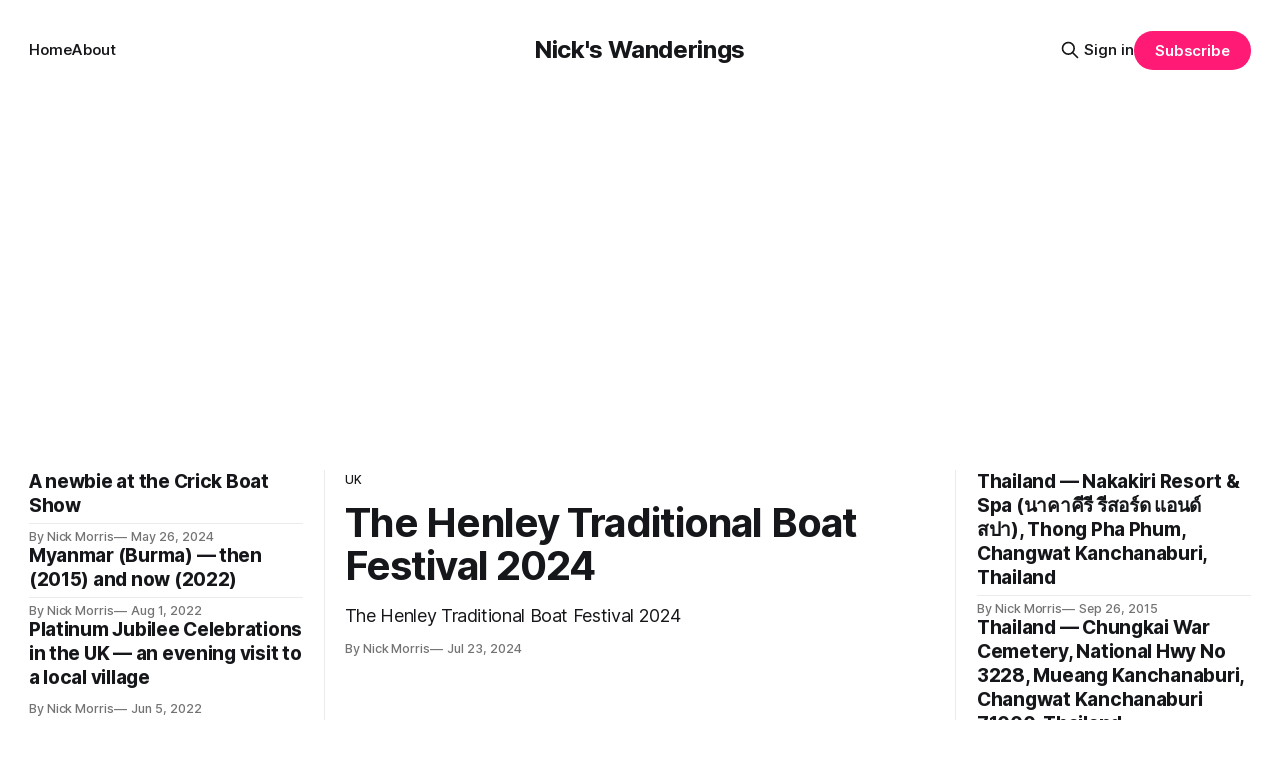

--- FILE ---
content_type: text/html; charset=utf-8
request_url: https://www.nickswanderings.com/?br=http://my.drnickmorris.com/2014/04/flight-from-sibu-to-miri.html
body_size: 7972
content:
<!DOCTYPE html>
<html lang="en">
<head>

    <title>Nick&#x27;s Wanderings</title>
    <meta charset="utf-8">
    <meta name="viewport" content="width=device-width, initial-scale=1.0">
    
    <link rel="preload" as="style" href="https://www.nickswanderings.com/assets/built/screen.css?v=fa10bd8a2e">
    <link rel="preload" as="script" href="https://www.nickswanderings.com/assets/built/source.js?v=fa10bd8a2e">

    <link rel="stylesheet" type="text/css" href="https://www.nickswanderings.com/assets/built/screen.css?v=fa10bd8a2e">

    <style>
        :root {
            --background-color: #ffffff
        }
    </style>

    <script>
        /* The script for calculating the color contrast has been taken from
        https://gomakethings.com/dynamically-changing-the-text-color-based-on-background-color-contrast-with-vanilla-js/ */
        var accentColor = getComputedStyle(document.documentElement).getPropertyValue('--background-color');
        accentColor = accentColor.trim().slice(1);
        var r = parseInt(accentColor.substr(0, 2), 16);
        var g = parseInt(accentColor.substr(2, 2), 16);
        var b = parseInt(accentColor.substr(4, 2), 16);
        var yiq = ((r * 299) + (g * 587) + (b * 114)) / 1000;
        var textColor = (yiq >= 128) ? 'dark' : 'light';

        document.documentElement.className = `has-${textColor}-text`;
    </script>

    <meta name="description" content="Stories from my wanderings around the world.">
    <link rel="canonical" href="https://www.nickswanderings.com/">
    <meta name="referrer" content="no-referrer-when-downgrade">
    <link rel="next" href="https://www.nickswanderings.com/page/2/">
    
    <meta property="og:site_name" content="Nick&#x27;s Wanderings">
    <meta property="og:type" content="website">
    <meta property="og:title" content="Nick&#x27;s Wanderings">
    <meta property="og:description" content="Stories from my wanderings around the world.">
    <meta property="og:url" content="https://www.nickswanderings.com/">
    <meta property="og:image" content="https://static.ghost.org/v5.0.0/images/publication-cover.jpg">
    <meta property="article:publisher" content="https://www.facebook.com/nickswanderingspage">
    <meta name="twitter:card" content="summary_large_image">
    <meta name="twitter:title" content="Nick&#x27;s Wanderings">
    <meta name="twitter:description" content="Stories from my wanderings around the world.">
    <meta name="twitter:url" content="https://www.nickswanderings.com/">
    <meta name="twitter:image" content="https://static.ghost.org/v5.0.0/images/publication-cover.jpg">
    <meta name="twitter:site" content="@NicksWanderings">
    <meta property="og:image:width" content="1200">
    <meta property="og:image:height" content="840">
    
    <script type="application/ld+json">
{
    "@context": "https://schema.org",
    "@type": "WebSite",
    "publisher": {
        "@type": "Organization",
        "name": "Nick&#x27;s Wanderings",
        "url": "https://www.nickswanderings.com/",
        "logo": {
            "@type": "ImageObject",
            "url": "https://www.nickswanderings.com/favicon.ico",
            "width": 48,
            "height": 48
        }
    },
    "url": "https://www.nickswanderings.com/",
    "name": "Nick's Wanderings",
    "image": {
        "@type": "ImageObject",
        "url": "https://static.ghost.org/v5.0.0/images/publication-cover.jpg",
        "width": 1200,
        "height": 840
    },
    "mainEntityOfPage": "https://www.nickswanderings.com/",
    "description": "Stories from my wanderings around the world."
}
    </script>

    <meta name="generator" content="Ghost 6.12">
    <link rel="alternate" type="application/rss+xml" title="Nick&#x27;s Wanderings" href="https://www.nickswanderings.com/rss/">
    <script defer src="https://cdn.jsdelivr.net/ghost/portal@~2.56/umd/portal.min.js" data-i18n="true" data-ghost="https://www.nickswanderings.com/" data-key="4ba10c3b88b5f92f595e036fbd" data-api="https://nicks-wanderings.ghost.io/ghost/api/content/" data-locale="en" crossorigin="anonymous"></script><style id="gh-members-styles">.gh-post-upgrade-cta-content,
.gh-post-upgrade-cta {
    display: flex;
    flex-direction: column;
    align-items: center;
    font-family: -apple-system, BlinkMacSystemFont, 'Segoe UI', Roboto, Oxygen, Ubuntu, Cantarell, 'Open Sans', 'Helvetica Neue', sans-serif;
    text-align: center;
    width: 100%;
    color: #ffffff;
    font-size: 16px;
}

.gh-post-upgrade-cta-content {
    border-radius: 8px;
    padding: 40px 4vw;
}

.gh-post-upgrade-cta h2 {
    color: #ffffff;
    font-size: 28px;
    letter-spacing: -0.2px;
    margin: 0;
    padding: 0;
}

.gh-post-upgrade-cta p {
    margin: 20px 0 0;
    padding: 0;
}

.gh-post-upgrade-cta small {
    font-size: 16px;
    letter-spacing: -0.2px;
}

.gh-post-upgrade-cta a {
    color: #ffffff;
    cursor: pointer;
    font-weight: 500;
    box-shadow: none;
    text-decoration: underline;
}

.gh-post-upgrade-cta a:hover {
    color: #ffffff;
    opacity: 0.8;
    box-shadow: none;
    text-decoration: underline;
}

.gh-post-upgrade-cta a.gh-btn {
    display: block;
    background: #ffffff;
    text-decoration: none;
    margin: 28px 0 0;
    padding: 8px 18px;
    border-radius: 4px;
    font-size: 16px;
    font-weight: 600;
}

.gh-post-upgrade-cta a.gh-btn:hover {
    opacity: 0.92;
}</style>
    <script defer src="https://cdn.jsdelivr.net/ghost/sodo-search@~1.8/umd/sodo-search.min.js" data-key="4ba10c3b88b5f92f595e036fbd" data-styles="https://cdn.jsdelivr.net/ghost/sodo-search@~1.8/umd/main.css" data-sodo-search="https://nicks-wanderings.ghost.io/" data-locale="en" crossorigin="anonymous"></script>
    
    <link href="https://www.nickswanderings.com/webmentions/receive/" rel="webmention">
    <script defer src="/public/cards.min.js?v=fa10bd8a2e"></script>
    <link rel="stylesheet" type="text/css" href="/public/cards.min.css?v=fa10bd8a2e">
    <script defer src="/public/member-attribution.min.js?v=fa10bd8a2e"></script>
    <script defer src="/public/ghost-stats.min.js?v=fa10bd8a2e" data-stringify-payload="false" data-datasource="analytics_events" data-storage="localStorage" data-host="https://www.nickswanderings.com/.ghost/analytics/api/v1/page_hit"  tb_site_uuid="4a8728b1-af62-4fc1-9fb9-05e5731bce97" tb_post_uuid="undefined" tb_post_type="null" tb_member_uuid="undefined" tb_member_status="undefined"></script><style>:root {--ghost-accent-color: #FF1A75;}</style>
    <script async src="https://pagead2.googlesyndication.com/pagead/js/adsbygoogle.js?client=ca-pub-2039481297355054"
     crossorigin="anonymous"></script>
<!-- Google tag (gtag.js) -->
<script async src="https://www.googletagmanager.com/gtag/js?id=G-4Q9Y1WXJ8H"></script>
<script>
  window.dataLayer = window.dataLayer || [];
  function gtag(){dataLayer.push(arguments);}
  gtag('js', new Date());

  gtag('config', 'G-4Q9Y1WXJ8H');
</script>

</head>
<body class="home-template has-sans-title has-sans-body">

<div class="gh-viewport">
    
    <header id="gh-navigation" class="gh-navigation is-middle-logo gh-outer">
    <div class="gh-navigation-inner gh-inner">

        <div class="gh-navigation-brand">
            <a class="gh-navigation-logo is-title" href="https://www.nickswanderings.com">
                    Nick&#x27;s Wanderings
            </a>
            <button class="gh-search gh-icon-button" aria-label="Search this site" data-ghost-search>
    <svg xmlns="http://www.w3.org/2000/svg" fill="none" viewBox="0 0 24 24" stroke="currentColor" stroke-width="2" width="20" height="20"><path stroke-linecap="round" stroke-linejoin="round" d="M21 21l-6-6m2-5a7 7 0 11-14 0 7 7 0 0114 0z"></path></svg></button>            <button class="gh-burger gh-icon-button" aria-label="Menu">
                <svg xmlns="http://www.w3.org/2000/svg" width="24" height="24" fill="currentColor" viewBox="0 0 256 256"><path d="M224,128a8,8,0,0,1-8,8H40a8,8,0,0,1,0-16H216A8,8,0,0,1,224,128ZM40,72H216a8,8,0,0,0,0-16H40a8,8,0,0,0,0,16ZM216,184H40a8,8,0,0,0,0,16H216a8,8,0,0,0,0-16Z"></path></svg>                <svg xmlns="http://www.w3.org/2000/svg" width="24" height="24" fill="currentColor" viewBox="0 0 256 256"><path d="M205.66,194.34a8,8,0,0,1-11.32,11.32L128,139.31,61.66,205.66a8,8,0,0,1-11.32-11.32L116.69,128,50.34,61.66A8,8,0,0,1,61.66,50.34L128,116.69l66.34-66.35a8,8,0,0,1,11.32,11.32L139.31,128Z"></path></svg>            </button>
        </div>

        <nav class="gh-navigation-menu">
            <ul class="nav">
    <li class="nav-home nav-current"><a href="https://www.nickswanderings.com/">Home</a></li>
    <li class="nav-about"><a href="https://www.nickswanderings.com/about/">About</a></li>
</ul>

        </nav>

        <div class="gh-navigation-actions">
                <button class="gh-search gh-icon-button" aria-label="Search this site" data-ghost-search>
    <svg xmlns="http://www.w3.org/2000/svg" fill="none" viewBox="0 0 24 24" stroke="currentColor" stroke-width="2" width="20" height="20"><path stroke-linecap="round" stroke-linejoin="round" d="M21 21l-6-6m2-5a7 7 0 11-14 0 7 7 0 0114 0z"></path></svg></button>                <div class="gh-navigation-members">
                            <a href="#/portal/signin" data-portal="signin">Sign in</a>
                                <a class="gh-button" href="#/portal/signup" data-portal="signup">Subscribe</a>
                </div>
        </div>

    </div>
</header>

    

        <section class="gh-header is-magazine has-image gh-outer">


    <div class="gh-header-inner gh-inner">


                    <article class="gh-card post tag-uk">
    <a class="gh-card-link" href="/the-henley-traditional-boat-festival-2024/">
            <figure class="gh-card-image">
                <img
                    srcset="/content/images/size/w160/format/webp/2024/07/DraggedImage.30452a83ea6b4947ba301c355255280a-1-1-1.jpg 160w,
                            /content/images/size/w320/format/webp/2024/07/DraggedImage.30452a83ea6b4947ba301c355255280a-1-1-1.jpg 320w,
                            /content/images/size/w600/format/webp/2024/07/DraggedImage.30452a83ea6b4947ba301c355255280a-1-1-1.jpg 600w,
                            /content/images/size/w960/format/webp/2024/07/DraggedImage.30452a83ea6b4947ba301c355255280a-1-1-1.jpg 960w,
                            /content/images/size/w1200/format/webp/2024/07/DraggedImage.30452a83ea6b4947ba301c355255280a-1-1-1.jpg 1200w,
                            /content/images/size/w2000/format/webp/2024/07/DraggedImage.30452a83ea6b4947ba301c355255280a-1-1-1.jpg 2000w"
                    sizes="640px"
                    src="/content/images/size/w600/2024/07/DraggedImage.30452a83ea6b4947ba301c355255280a-1-1-1.jpg"
                    alt="The Little Ships at The Henley Traditional Boat Festival 2024"
                    
                >
            </figure>
        <div class="gh-card-wrapper">
                <p class="gh-card-tag">UK</p>
            <h3 class="gh-card-title is-title">The Henley Traditional Boat Festival 2024</h3>
                <p class="gh-card-excerpt is-body">The Henley Traditional Boat Festival 2024</p>
            <footer class="gh-card-meta">
<!--
             -->
                    <span class="gh-card-author">By Nick Morris</span>
                    <time class="gh-card-date" datetime="2024-07-23">Jul 23, 2024</time>
                <!--
         --></footer>
        </div>
    </a>
</article>                    <div class="gh-header-left">
                    <article class="gh-card post tag-narrowboats tag-canals tag-crick">
    <a class="gh-card-link" href="/a-newbie-at-the-crick-boat-show/">
            <figure class="gh-card-image">
                <img
                    srcset="/content/images/size/w160/format/webp/2024/06/Crick---blog.026.4577db73c78940169e5179dccf2ade93-1-1-1-1-1.jpeg 160w,
                            /content/images/size/w320/format/webp/2024/06/Crick---blog.026.4577db73c78940169e5179dccf2ade93-1-1-1-1-1.jpeg 320w,
                            /content/images/size/w600/format/webp/2024/06/Crick---blog.026.4577db73c78940169e5179dccf2ade93-1-1-1-1-1.jpeg 600w,
                            /content/images/size/w960/format/webp/2024/06/Crick---blog.026.4577db73c78940169e5179dccf2ade93-1-1-1-1-1.jpeg 960w,
                            /content/images/size/w1200/format/webp/2024/06/Crick---blog.026.4577db73c78940169e5179dccf2ade93-1-1-1-1-1.jpeg 1200w,
                            /content/images/size/w2000/format/webp/2024/06/Crick---blog.026.4577db73c78940169e5179dccf2ade93-1-1-1-1-1.jpeg 2000w"
                    sizes="320px"
                    src="/content/images/size/w600/2024/06/Crick---blog.026.4577db73c78940169e5179dccf2ade93-1-1-1-1-1.jpeg"
                    alt="A newbie at the Crick Boat Show 2024"
                    
                >
            </figure>
        <div class="gh-card-wrapper">
                <p class="gh-card-tag">Narrowboats</p>
            <h3 class="gh-card-title is-title">A newbie at the Crick Boat Show</h3>
                <p class="gh-card-excerpt is-body">A newbie at the Crick Boat Show 2024 - what did I see?</p>
            <footer class="gh-card-meta">
<!--
             -->
                    <span class="gh-card-author">By Nick Morris</span>
                    <time class="gh-card-date" datetime="2024-05-26">May 26, 2024</time>
                <!--
         --></footer>
        </div>
    </a>
</article>                    <article class="gh-card post tag-myanmar tag-burma">
    <a class="gh-card-link" href="/myanmar-burma-then-2015-and-now-2022/">
            <figure class="gh-card-image">
                <img
                    srcset="/content/images/size/w160/format/webp/2024/05/P1030277.91402ed8c82149c997edc84a506874f9.JPG 160w,
                            /content/images/size/w320/format/webp/2024/05/P1030277.91402ed8c82149c997edc84a506874f9.JPG 320w,
                            /content/images/size/w600/format/webp/2024/05/P1030277.91402ed8c82149c997edc84a506874f9.JPG 600w,
                            /content/images/size/w960/format/webp/2024/05/P1030277.91402ed8c82149c997edc84a506874f9.JPG 960w,
                            /content/images/size/w1200/format/webp/2024/05/P1030277.91402ed8c82149c997edc84a506874f9.JPG 1200w,
                            /content/images/size/w2000/format/webp/2024/05/P1030277.91402ed8c82149c997edc84a506874f9.JPG 2000w"
                    sizes="320px"
                    src="/content/images/size/w600/2024/05/P1030277.91402ed8c82149c997edc84a506874f9.JPG"
                    alt="Reclining Buddha"
                    
                >
            </figure>
        <div class="gh-card-wrapper">
                <p class="gh-card-tag">Myanmar</p>
            <h3 class="gh-card-title is-title">Myanmar (Burma) — then (2015) and now (2022)</h3>
                <p class="gh-card-excerpt is-body">Looking back at my time in Myanmar (Burma)</p>
            <footer class="gh-card-meta">
<!--
             -->
                    <span class="gh-card-author">By Nick Morris</span>
                    <time class="gh-card-date" datetime="2022-08-01">Aug 1, 2022</time>
                <!--
         --></footer>
        </div>
    </a>
</article>                    <article class="gh-card post tag-uk">
    <a class="gh-card-link" href="/platinum-jubilee-celebrations-in-the-uk-an-evening-visit-to-a-local-village/">
            <figure class="gh-card-image">
                <img
                    srcset="/content/images/size/w160/format/webp/2024/05/IMG_7784.38492342a4154357b5116a298b8550b8.jpeg 160w,
                            /content/images/size/w320/format/webp/2024/05/IMG_7784.38492342a4154357b5116a298b8550b8.jpeg 320w,
                            /content/images/size/w600/format/webp/2024/05/IMG_7784.38492342a4154357b5116a298b8550b8.jpeg 600w,
                            /content/images/size/w960/format/webp/2024/05/IMG_7784.38492342a4154357b5116a298b8550b8.jpeg 960w,
                            /content/images/size/w1200/format/webp/2024/05/IMG_7784.38492342a4154357b5116a298b8550b8.jpeg 1200w,
                            /content/images/size/w2000/format/webp/2024/05/IMG_7784.38492342a4154357b5116a298b8550b8.jpeg 2000w"
                    sizes="320px"
                    src="/content/images/size/w600/2024/05/IMG_7784.38492342a4154357b5116a298b8550b8.jpeg"
                    alt="Platinum Jubilee Celebrations in the UK — an evening visit to a local village"
                    
                >
            </figure>
        <div class="gh-card-wrapper">
                <p class="gh-card-tag">UK</p>
            <h3 class="gh-card-title is-title">Platinum Jubilee Celebrations in the UK — an evening visit to a local village</h3>
                <p class="gh-card-excerpt is-body">A long weekend of celebrations in the UK to mark 70 years of Queen Elizabeth II</p>
            <footer class="gh-card-meta">
<!--
             -->
                    <span class="gh-card-author">By Nick Morris</span>
                    <time class="gh-card-date" datetime="2022-06-05">Jun 5, 2022</time>
                <!--
         --></footer>
        </div>
    </a>
</article>                    </div>
                    <div class="gh-header-right">
                    <article class="gh-card post tag-thailand">
    <a class="gh-card-link" href="/thailand-nakakiri-resort-spa-thong-pha-phum-changwat-kanchanaburi-thailand/">
            <figure class="gh-card-image">
                <img
                    srcset="/content/images/size/w160/format/webp/2024/09/Evernote-Camera-Roll-20150927-080800.7dacf43739c14f19a27816c1dd7df5d5.jpg 160w,
                            /content/images/size/w320/format/webp/2024/09/Evernote-Camera-Roll-20150927-080800.7dacf43739c14f19a27816c1dd7df5d5.jpg 320w,
                            /content/images/size/w600/format/webp/2024/09/Evernote-Camera-Roll-20150927-080800.7dacf43739c14f19a27816c1dd7df5d5.jpg 600w,
                            /content/images/size/w960/format/webp/2024/09/Evernote-Camera-Roll-20150927-080800.7dacf43739c14f19a27816c1dd7df5d5.jpg 960w,
                            /content/images/size/w1200/format/webp/2024/09/Evernote-Camera-Roll-20150927-080800.7dacf43739c14f19a27816c1dd7df5d5.jpg 1200w,
                            /content/images/size/w2000/format/webp/2024/09/Evernote-Camera-Roll-20150927-080800.7dacf43739c14f19a27816c1dd7df5d5.jpg 2000w"
                    sizes="320px"
                    src="/content/images/size/w600/2024/09/Evernote-Camera-Roll-20150927-080800.7dacf43739c14f19a27816c1dd7df5d5.jpg"
                    alt="Nakakiri Resort &amp; Spa (นาคาคีรี รีสอร์ด แอนด์ สปา), Thong Pha Phum, Changwat Kanchanaburi, Thailand"
                    
                >
            </figure>
        <div class="gh-card-wrapper">
                <p class="gh-card-tag">Thailand</p>
            <h3 class="gh-card-title is-title">Thailand — Nakakiri Resort &amp; Spa (นาคาคีรี รีสอร์ด แอนด์ สปา), Thong Pha Phum, Changwat Kanchanaburi, Thailand</h3>
                <p class="gh-card-excerpt is-body">Nakakiri Resort &amp; Spa (นาคาคีรี รีสอร์ด แอนด์ สปา), Thong Pha Phum, Changwat Kanchanaburi, Thailand</p>
            <footer class="gh-card-meta">
<!--
             -->
                    <span class="gh-card-author">By Nick Morris</span>
                    <time class="gh-card-date" datetime="2015-09-26">Sep 26, 2015</time>
                <!--
         --></footer>
        </div>
    </a>
</article>                    <article class="gh-card post tag-thailand">
    <a class="gh-card-link" href="/thailand-chungkai-war-cemetery-national-hwy-no-3228-mueang-kanchanaburi-changwat-kanchanaburi/">
            <figure class="gh-card-image">
                <img
                    srcset="/content/images/size/w160/format/webp/2024/09/P1220140.a0c1c8cf687f4ce5abbe97c956594a55.JPG 160w,
                            /content/images/size/w320/format/webp/2024/09/P1220140.a0c1c8cf687f4ce5abbe97c956594a55.JPG 320w,
                            /content/images/size/w600/format/webp/2024/09/P1220140.a0c1c8cf687f4ce5abbe97c956594a55.JPG 600w,
                            /content/images/size/w960/format/webp/2024/09/P1220140.a0c1c8cf687f4ce5abbe97c956594a55.JPG 960w,
                            /content/images/size/w1200/format/webp/2024/09/P1220140.a0c1c8cf687f4ce5abbe97c956594a55.JPG 1200w,
                            /content/images/size/w2000/format/webp/2024/09/P1220140.a0c1c8cf687f4ce5abbe97c956594a55.JPG 2000w"
                    sizes="320px"
                    src="/content/images/size/w600/2024/09/P1220140.a0c1c8cf687f4ce5abbe97c956594a55.JPG"
                    alt="Chungkai War Cemetery, National Hwy No 3228, Mueang Kanchanaburi, Changwat Kanchanaburi 71000, Thailand"
                    
                >
            </figure>
        <div class="gh-card-wrapper">
                <p class="gh-card-tag">Thailand</p>
            <h3 class="gh-card-title is-title">Thailand — Chungkai War Cemetery, National Hwy No 3228, Mueang Kanchanaburi, Changwat Kanchanaburi 71000, Thailand</h3>
                <p class="gh-card-excerpt is-body">Chungkai War Cemetery, National Hwy No 3228, Mueang Kanchanaburi, Changwat Kanchanaburi 71000, Thailand</p>
            <footer class="gh-card-meta">
<!--
             -->
                    <span class="gh-card-author">By Nick Morris</span>
                    <time class="gh-card-date" datetime="2015-09-26">Sep 26, 2015</time>
                <!--
         --></footer>
        </div>
    </a>
</article>                    <article class="gh-card post tag-thailand">
    <a class="gh-card-link" href="/thailand-thailand-burma-railway-centre-chaokhunnean-rd-mueng-kanchanaburi-changwat-kanchanaburi/">
            <figure class="gh-card-image">
                <img
                    srcset="/content/images/size/w160/format/webp/2024/09/P1220137.0e13cb8caee643ec8dc933330dd7beda.JPG 160w,
                            /content/images/size/w320/format/webp/2024/09/P1220137.0e13cb8caee643ec8dc933330dd7beda.JPG 320w,
                            /content/images/size/w600/format/webp/2024/09/P1220137.0e13cb8caee643ec8dc933330dd7beda.JPG 600w,
                            /content/images/size/w960/format/webp/2024/09/P1220137.0e13cb8caee643ec8dc933330dd7beda.JPG 960w,
                            /content/images/size/w1200/format/webp/2024/09/P1220137.0e13cb8caee643ec8dc933330dd7beda.JPG 1200w,
                            /content/images/size/w2000/format/webp/2024/09/P1220137.0e13cb8caee643ec8dc933330dd7beda.JPG 2000w"
                    sizes="320px"
                    src="/content/images/size/w600/2024/09/P1220137.0e13cb8caee643ec8dc933330dd7beda.JPG"
                    alt="Thailand-Burma Railway Centre (พิพิธภัณฑ์ทางรถไฟไทย-พม่า), Changwat Kanchanaburi 71000, Thailand"
                    
                >
            </figure>
        <div class="gh-card-wrapper">
                <p class="gh-card-tag">Thailand</p>
            <h3 class="gh-card-title is-title">Thailand — Thailand-Burma Railway Centre (พิพิธภัณฑ์ทางรถไฟไทย-พม่า), Chaokhunnean Rd., Mueng Kanchanaburi, Changwat Kanchanaburi 71000, Thailand</h3>
                <p class="gh-card-excerpt is-body">Thailand-Burma Railway Centre (พิพิธภัณฑ์ทางรถไฟไทย-พม่า), Chaokhunnean Rd., Mueng Kanchanaburi, Changwat Kanchanaburi 71000, Thailand</p>
            <footer class="gh-card-meta">
<!--
             -->
                    <span class="gh-card-author">By Nick Morris</span>
                    <time class="gh-card-date" datetime="2015-09-26">Sep 26, 2015</time>
                <!--
         --></footer>
        </div>
    </a>
</article>                    </div>



    </div>

</section>

    
            <section class="gh-cta gh-outer">
                <div class="gh-cta-inner gh-inner">
                    <div class="gh-cta-content">
                        <h2 class="gh-cta-title is-title">
                            Nick&#x27;s Wanderings
                        </h2>
                        <p class="gh-cta-description is-body">
                            Stories from my travels and wanderings.
                        </p>
                    </div>
                    <form class="gh-form" data-members-form>
    <input class="gh-form-input" id="cta-email" type="email" placeholder="jamie@example.com" required data-members-email>
    <button class="gh-button" type="submit" aria-label="Subscribe">
        <span><span>Subscribe</span> <svg xmlns="http://www.w3.org/2000/svg" width="32" height="32" fill="currentColor" viewBox="0 0 256 256"><path d="M224.49,136.49l-72,72a12,12,0,0,1-17-17L187,140H40a12,12,0,0,1,0-24H187L135.51,64.48a12,12,0,0,1,17-17l72,72A12,12,0,0,1,224.49,136.49Z"></path></svg></span>
        <svg xmlns="http://www.w3.org/2000/svg" height="24" width="24" viewBox="0 0 24 24">
    <g stroke-linecap="round" stroke-width="2" fill="currentColor" stroke="none" stroke-linejoin="round" class="nc-icon-wrapper">
        <g class="nc-loop-dots-4-24-icon-o">
            <circle cx="4" cy="12" r="3"></circle>
            <circle cx="12" cy="12" r="3"></circle>
            <circle cx="20" cy="12" r="3"></circle>
        </g>
        <style data-cap="butt">
            .nc-loop-dots-4-24-icon-o{--animation-duration:0.8s}
            .nc-loop-dots-4-24-icon-o *{opacity:.4;transform:scale(.75);animation:nc-loop-dots-4-anim var(--animation-duration) infinite}
            .nc-loop-dots-4-24-icon-o :nth-child(1){transform-origin:4px 12px;animation-delay:-.3s;animation-delay:calc(var(--animation-duration)/-2.666)}
            .nc-loop-dots-4-24-icon-o :nth-child(2){transform-origin:12px 12px;animation-delay:-.15s;animation-delay:calc(var(--animation-duration)/-5.333)}
            .nc-loop-dots-4-24-icon-o :nth-child(3){transform-origin:20px 12px}
            @keyframes nc-loop-dots-4-anim{0%,100%{opacity:.4;transform:scale(.75)}50%{opacity:1;transform:scale(1)}}
        </style>
    </g>
</svg>        <svg class="checkmark" xmlns="http://www.w3.org/2000/svg" viewBox="0 0 52 52">
    <path class="checkmark__check" fill="none" d="M14.1 27.2l7.1 7.2 16.7-16.8"/>
    <style>
        .checkmark {
            width: 40px;
            height: 40px;
            display: block;
            stroke-width: 2.5;
            stroke: currentColor;
            stroke-miterlimit: 10;
        }

        .checkmark__check {
            transform-origin: 50% 50%;
            stroke-dasharray: 48;
            stroke-dashoffset: 48;
            animation: stroke .3s cubic-bezier(0.650, 0.000, 0.450, 1.000) forwards;
        }

        @keyframes stroke {
            100% { stroke-dashoffset: 0; }
        }
    </style>
</svg>    </button>
    <p data-members-error></p>
</form>                </div>
            </section>


<section class="gh-container is-list has-sidebar gh-outer">
    <div class="gh-container-inner gh-inner">
        
            <h2 class="gh-container-title">
                Latest
            </h2>

        <main class="gh-main">
            <div class="gh-feed">

                                    <article class="gh-card post">
    <a class="gh-card-link" href="/thailand-the-bridge-on-the-river-kwai-maenam-khwae-rd-mueang-kanchanaburi-changwat-kanchanaburi/">
            <figure class="gh-card-image">
                <img
                    srcset="/content/images/size/w160/format/webp/2024/08/P1220102.57f79c42d44949cba7ab224514b3af2a.JPG 160w,
                            /content/images/size/w320/format/webp/2024/08/P1220102.57f79c42d44949cba7ab224514b3af2a.JPG 320w,
                            /content/images/size/w600/format/webp/2024/08/P1220102.57f79c42d44949cba7ab224514b3af2a.JPG 600w,
                            /content/images/size/w960/format/webp/2024/08/P1220102.57f79c42d44949cba7ab224514b3af2a.JPG 960w,
                            /content/images/size/w1200/format/webp/2024/08/P1220102.57f79c42d44949cba7ab224514b3af2a.JPG 1200w,
                            /content/images/size/w2000/format/webp/2024/08/P1220102.57f79c42d44949cba7ab224514b3af2a.JPG 2000w"
                    sizes="320px"
                    src="/content/images/size/w600/2024/08/P1220102.57f79c42d44949cba7ab224514b3af2a.JPG"
                    alt="The Bridge on the River Kwai (สะพานข้ามแม่น้ำแคว) - The bridge that doesn’t exist"
                    loading="lazy"
                >
            </figure>
        <div class="gh-card-wrapper">
            <h3 class="gh-card-title is-title">Thailand — The Bridge on the River Kwai (สะพานข้ามแม่น้ำแคว), Maenam Khwae Rd., Mueang Kanchanaburi, Changwat Kanchanaburi 71000, Thailand</h3>
                <p class="gh-card-excerpt is-body">The Bridge on the River Kwai - the bridge that doesn’t exist</p>
            <footer class="gh-card-meta">
<!--
             -->
                    <span class="gh-card-author">By Nick Morris</span>
                    <time class="gh-card-date" datetime="2015-09-25">Sep 25, 2015</time>
                <!--
         --></footer>
        </div>
    </a>
</article>                                    <article class="gh-card post">
    <a class="gh-card-link" href="/thailand-driving-out-of-bangkok-thailand/">
            <figure class="gh-card-image">
                <img
                    srcset="/content/images/size/w160/format/webp/2024/08/IMG_6339.02c16d1378f143cdb20c97cdc7a7c55e-copy-1.jpeg 160w,
                            /content/images/size/w320/format/webp/2024/08/IMG_6339.02c16d1378f143cdb20c97cdc7a7c55e-copy-1.jpeg 320w,
                            /content/images/size/w600/format/webp/2024/08/IMG_6339.02c16d1378f143cdb20c97cdc7a7c55e-copy-1.jpeg 600w,
                            /content/images/size/w960/format/webp/2024/08/IMG_6339.02c16d1378f143cdb20c97cdc7a7c55e-copy-1.jpeg 960w,
                            /content/images/size/w1200/format/webp/2024/08/IMG_6339.02c16d1378f143cdb20c97cdc7a7c55e-copy-1.jpeg 1200w,
                            /content/images/size/w2000/format/webp/2024/08/IMG_6339.02c16d1378f143cdb20c97cdc7a7c55e-copy-1.jpeg 2000w"
                    sizes="320px"
                    src="/content/images/size/w600/2024/08/IMG_6339.02c16d1378f143cdb20c97cdc7a7c55e-copy-1.jpeg"
                    alt="Driving out of Bangkok, Thailand - McDonald’s, Bangkok style"
                    loading="lazy"
                >
            </figure>
        <div class="gh-card-wrapper">
            <h3 class="gh-card-title is-title">Thailand — Driving out of Bangkok, Thailand</h3>
                <p class="gh-card-excerpt is-body">Driving out of Bangkok, Thailand</p>
            <footer class="gh-card-meta">
<!--
             -->
                    <span class="gh-card-author">By Nick Morris</span>
                    <time class="gh-card-date" datetime="2015-09-25">Sep 25, 2015</time>
                <!--
         --></footer>
        </div>
    </a>
</article>                                    <article class="gh-card post">
    <a class="gh-card-link" href="/thailand-first-night-in-bangkok-thailand/">
            <figure class="gh-card-image">
                <img
                    srcset="/content/images/size/w160/format/webp/2024/08/Evernote-Camera-Roll-20150924-184949.61ae43947df943bebb13568af039725c.jpg 160w,
                            /content/images/size/w320/format/webp/2024/08/Evernote-Camera-Roll-20150924-184949.61ae43947df943bebb13568af039725c.jpg 320w,
                            /content/images/size/w600/format/webp/2024/08/Evernote-Camera-Roll-20150924-184949.61ae43947df943bebb13568af039725c.jpg 600w,
                            /content/images/size/w960/format/webp/2024/08/Evernote-Camera-Roll-20150924-184949.61ae43947df943bebb13568af039725c.jpg 960w,
                            /content/images/size/w1200/format/webp/2024/08/Evernote-Camera-Roll-20150924-184949.61ae43947df943bebb13568af039725c.jpg 1200w,
                            /content/images/size/w2000/format/webp/2024/08/Evernote-Camera-Roll-20150924-184949.61ae43947df943bebb13568af039725c.jpg 2000w"
                    sizes="320px"
                    src="/content/images/size/w600/2024/08/Evernote-Camera-Roll-20150924-184949.61ae43947df943bebb13568af039725c.jpg"
                    alt="First night in Bangkok, Thailand - The Great Kabab Factory"
                    loading="lazy"
                >
            </figure>
        <div class="gh-card-wrapper">
            <h3 class="gh-card-title is-title">Thailand — First night in Bangkok, Thailand</h3>
                <p class="gh-card-excerpt is-body">First night in Bangkok, Thailand</p>
            <footer class="gh-card-meta">
<!--
             -->
                    <span class="gh-card-author">By Nick Morris</span>
                    <time class="gh-card-date" datetime="2015-09-25">Sep 25, 2015</time>
                <!--
         --></footer>
        </div>
    </a>
</article>                                    <article class="gh-card post">
    <a class="gh-card-link" href="/thailand-suvarnabhumi-airport-bkk-999-moo-1-bang-na-trat-rd-bang-phli-samut-prakan-10540/">
            <figure class="gh-card-image">
                <img
                    srcset="/content/images/size/w160/format/webp/2024/08/E838EB33-D9D1-486E-9F7D-103679672D87_1_105_c.ba3ad2bb24c7480aabc647e58108b91c.jpeg 160w,
                            /content/images/size/w320/format/webp/2024/08/E838EB33-D9D1-486E-9F7D-103679672D87_1_105_c.ba3ad2bb24c7480aabc647e58108b91c.jpeg 320w,
                            /content/images/size/w600/format/webp/2024/08/E838EB33-D9D1-486E-9F7D-103679672D87_1_105_c.ba3ad2bb24c7480aabc647e58108b91c.jpeg 600w,
                            /content/images/size/w960/format/webp/2024/08/E838EB33-D9D1-486E-9F7D-103679672D87_1_105_c.ba3ad2bb24c7480aabc647e58108b91c.jpeg 960w,
                            /content/images/size/w1200/format/webp/2024/08/E838EB33-D9D1-486E-9F7D-103679672D87_1_105_c.ba3ad2bb24c7480aabc647e58108b91c.jpeg 1200w,
                            /content/images/size/w2000/format/webp/2024/08/E838EB33-D9D1-486E-9F7D-103679672D87_1_105_c.ba3ad2bb24c7480aabc647e58108b91c.jpeg 2000w"
                    sizes="320px"
                    src="/content/images/size/w600/2024/08/E838EB33-D9D1-486E-9F7D-103679672D87_1_105_c.ba3ad2bb24c7480aabc647e58108b91c.jpeg"
                    alt="Suvarnabhumi Airport (BKK) ท่าอากาศยานสุวรรณภูมิ, 999 Moo 1 Bang Na-Trat Rd., Bang Phli, Samut Prakan 10540"
                    loading="lazy"
                >
            </figure>
        <div class="gh-card-wrapper">
            <h3 class="gh-card-title is-title">Thailand — Suvarnabhumi Airport (BKK) ท่าอากาศยานสุวรรณภูมิ, 999 Moo 1 Bang Na-Trat Rd., Bang Phli, Samut Prakan 10540</h3>
                <p class="gh-card-excerpt is-body">Suvarnabhumi Airport (BKK) ท่าอากาศยานสุวรรณภูมิ, 999 Moo 1 Bang Na-Trat Rd., Bang Phli, Samut Prakan 10540</p>
            <footer class="gh-card-meta">
<!--
             -->
                    <span class="gh-card-author">By Nick Morris</span>
                    <time class="gh-card-date" datetime="2015-09-25">Sep 25, 2015</time>
                <!--
         --></footer>
        </div>
    </a>
</article>                                    <article class="gh-card post">
    <a class="gh-card-link" href="/laos-next-stop-bangkok-thailand/">
            <figure class="gh-card-image">
                <img
                    srcset="/content/images/size/w160/format/webp/2024/08/987D06F6-9ED9-4F5A-8170-EEDCDF024370_1_105_c.5c316b41b4214a04b9c70730127e8d3e.jpeg 160w,
                            /content/images/size/w320/format/webp/2024/08/987D06F6-9ED9-4F5A-8170-EEDCDF024370_1_105_c.5c316b41b4214a04b9c70730127e8d3e.jpeg 320w,
                            /content/images/size/w600/format/webp/2024/08/987D06F6-9ED9-4F5A-8170-EEDCDF024370_1_105_c.5c316b41b4214a04b9c70730127e8d3e.jpeg 600w,
                            /content/images/size/w960/format/webp/2024/08/987D06F6-9ED9-4F5A-8170-EEDCDF024370_1_105_c.5c316b41b4214a04b9c70730127e8d3e.jpeg 960w,
                            /content/images/size/w1200/format/webp/2024/08/987D06F6-9ED9-4F5A-8170-EEDCDF024370_1_105_c.5c316b41b4214a04b9c70730127e8d3e.jpeg 1200w,
                            /content/images/size/w2000/format/webp/2024/08/987D06F6-9ED9-4F5A-8170-EEDCDF024370_1_105_c.5c316b41b4214a04b9c70730127e8d3e.jpeg 2000w"
                    sizes="320px"
                    src="/content/images/size/w600/2024/08/987D06F6-9ED9-4F5A-8170-EEDCDF024370_1_105_c.5c316b41b4214a04b9c70730127e8d3e.jpeg"
                    alt="Next Stop — Bangkok, Thailand"
                    loading="lazy"
                >
            </figure>
        <div class="gh-card-wrapper">
            <h3 class="gh-card-title is-title">Laos — Next Stop — Bangkok, Thailand</h3>
                <p class="gh-card-excerpt is-body">Next Stop — Bangkok, Thailand - Time to move on to my last country of the trip</p>
            <footer class="gh-card-meta">
<!--
             -->
                    <span class="gh-card-author">By Nick Morris</span>
                    <time class="gh-card-date" datetime="2015-09-25">Sep 25, 2015</time>
                <!--
         --></footer>
        </div>
    </a>
</article>                                    <article class="gh-card post">
    <a class="gh-card-link" href="/thailand-kanchanaburi-allied-war-cemetery-sangchuto-rd-mueang-kanchanaburi-changwat-kanchanaburi/">
            <figure class="gh-card-image">
                <img
                    srcset="/content/images/size/w160/format/webp/2024/08/P1220126.b842586f66154e4f80bc9a2824916885.JPG 160w,
                            /content/images/size/w320/format/webp/2024/08/P1220126.b842586f66154e4f80bc9a2824916885.JPG 320w,
                            /content/images/size/w600/format/webp/2024/08/P1220126.b842586f66154e4f80bc9a2824916885.JPG 600w,
                            /content/images/size/w960/format/webp/2024/08/P1220126.b842586f66154e4f80bc9a2824916885.JPG 960w,
                            /content/images/size/w1200/format/webp/2024/08/P1220126.b842586f66154e4f80bc9a2824916885.JPG 1200w,
                            /content/images/size/w2000/format/webp/2024/08/P1220126.b842586f66154e4f80bc9a2824916885.JPG 2000w"
                    sizes="320px"
                    src="/content/images/size/w600/2024/08/P1220126.b842586f66154e4f80bc9a2824916885.JPG"
                    alt="Kanchanaburi Allied War Cemetery (สุสานทหารสัมพันธมิตรกาญจนบุรี), Changwat Kanchanaburi 71000, Thailand"
                    loading="lazy"
                >
            </figure>
        <div class="gh-card-wrapper">
            <h3 class="gh-card-title is-title">Thailand — Kanchanaburi Allied War Cemetery (สุสานทหารสัมพันธมิตรกาญจนบุรี), Sangchuto Rd, Mueang Kanchanaburi, Changwat Kanchanaburi 71000, Thailand</h3>
                <p class="gh-card-excerpt is-body">Kanchanaburi Allied War Cemetery (สุสานทหารสัมพันธมิตรกาญจนบุรี), Sangchuto Rd, Mueang Kanchanaburi, Changwat Kanchanaburi 71000, Thailand</p>
            <footer class="gh-card-meta">
<!--
             -->
                    <span class="gh-card-author">By Nick Morris</span>
                    <time class="gh-card-date" datetime="2015-09-25">Sep 25, 2015</time>
                <!--
         --></footer>
        </div>
    </a>
</article>                                    <article class="gh-card post">
    <a class="gh-card-link" href="/thailand-ons-thai-vegetarian-restaurant-1-71000-2681-maenamkwai-rd-ban-tai-mueang-kanchanaburi/">
            <figure class="gh-card-image">
                <img
                    srcset="/content/images/size/w160/format/webp/2024/08/Evernote-Camera-Roll-20150925-204013.4f9496aa2ef84a51890538157e6a77d2.jpg 160w,
                            /content/images/size/w320/format/webp/2024/08/Evernote-Camera-Roll-20150925-204013.4f9496aa2ef84a51890538157e6a77d2.jpg 320w,
                            /content/images/size/w600/format/webp/2024/08/Evernote-Camera-Roll-20150925-204013.4f9496aa2ef84a51890538157e6a77d2.jpg 600w,
                            /content/images/size/w960/format/webp/2024/08/Evernote-Camera-Roll-20150925-204013.4f9496aa2ef84a51890538157e6a77d2.jpg 960w,
                            /content/images/size/w1200/format/webp/2024/08/Evernote-Camera-Roll-20150925-204013.4f9496aa2ef84a51890538157e6a77d2.jpg 1200w,
                            /content/images/size/w2000/format/webp/2024/08/Evernote-Camera-Roll-20150925-204013.4f9496aa2ef84a51890538157e6a77d2.jpg 2000w"
                    sizes="320px"
                    src="/content/images/size/w600/2024/08/Evernote-Camera-Roll-20150925-204013.4f9496aa2ef84a51890538157e6a77d2.jpg"
                    alt="On&#x27;s Thai Vegetarian Restaurant, Mueang Kanchanaburi District, Kanchanaburi 71000, Thailand"
                    loading="lazy"
                >
            </figure>
        <div class="gh-card-wrapper">
            <h3 class="gh-card-title is-title">Thailand — On&#x27;s Thai Vegetarian Restaurant, 1 71000, 268/1 Maenamkwai Rd, Ban Tai, Mueang Kanchanaburi District, Kanchanaburi 71000, Thailand</h3>
                <p class="gh-card-excerpt is-body">On&#x27;s Thai Vegetarian Restaurant, 1 71000, 268/1 Maenamkwai Rd, Ban Tai, Mueang Kanchanaburi District, Kanchanaburi 71000, Thailand</p>
            <footer class="gh-card-meta">
<!--
             -->
                    <span class="gh-card-author">By Nick Morris</span>
                    <time class="gh-card-date" datetime="2015-09-25">Sep 25, 2015</time>
                <!--
         --></footer>
        </div>
    </a>
</article>                                    <article class="gh-card post">
    <a class="gh-card-link" href="/thailand-bamboo-house-vietnam-road-muang-kanchanaburi-changwat-kanchanaburi-thailand/">
            <figure class="gh-card-image">
                <img
                    srcset="/content/images/size/w160/format/webp/2024/08/Evernote-Camera-Roll-20150926-075759.b7a9cc0a7131466ca44e3959a2bc6c5d.jpg 160w,
                            /content/images/size/w320/format/webp/2024/08/Evernote-Camera-Roll-20150926-075759.b7a9cc0a7131466ca44e3959a2bc6c5d.jpg 320w,
                            /content/images/size/w600/format/webp/2024/08/Evernote-Camera-Roll-20150926-075759.b7a9cc0a7131466ca44e3959a2bc6c5d.jpg 600w,
                            /content/images/size/w960/format/webp/2024/08/Evernote-Camera-Roll-20150926-075759.b7a9cc0a7131466ca44e3959a2bc6c5d.jpg 960w,
                            /content/images/size/w1200/format/webp/2024/08/Evernote-Camera-Roll-20150926-075759.b7a9cc0a7131466ca44e3959a2bc6c5d.jpg 1200w,
                            /content/images/size/w2000/format/webp/2024/08/Evernote-Camera-Roll-20150926-075759.b7a9cc0a7131466ca44e3959a2bc6c5d.jpg 2000w"
                    sizes="320px"
                    src="/content/images/size/w600/2024/08/Evernote-Camera-Roll-20150926-075759.b7a9cc0a7131466ca44e3959a2bc6c5d.jpg"
                    alt="Bamboo House, Vietnam Road, Muang Kanchanaburi, Changwat Kanchanaburi, Thailand"
                    loading="lazy"
                >
            </figure>
        <div class="gh-card-wrapper">
            <h3 class="gh-card-title is-title">Thailand — Bamboo House, Vietnam Road, Muang Kanchanaburi, Changwat Kanchanaburi, Thailand</h3>
                <p class="gh-card-excerpt is-body">Bamboo House, Vietnam Road, Muang Kanchanaburi, Changwat Kanchanaburi, Thailand</p>
            <footer class="gh-card-meta">
<!--
             -->
                    <span class="gh-card-author">By Nick Morris</span>
                    <time class="gh-card-date" datetime="2015-09-25">Sep 25, 2015</time>
                <!--
         --></footer>
        </div>
    </a>
</article>                                    <article class="gh-card post">
    <a class="gh-card-link" href="/laos-summary/">
            <figure class="gh-card-image">
                <img
                    srcset="/content/images/size/w160/format/webp/2024/08/P1210320.55f72ea187984484a64c57a92b4d4d84.JPG 160w,
                            /content/images/size/w320/format/webp/2024/08/P1210320.55f72ea187984484a64c57a92b4d4d84.JPG 320w,
                            /content/images/size/w600/format/webp/2024/08/P1210320.55f72ea187984484a64c57a92b4d4d84.JPG 600w,
                            /content/images/size/w960/format/webp/2024/08/P1210320.55f72ea187984484a64c57a92b4d4d84.JPG 960w,
                            /content/images/size/w1200/format/webp/2024/08/P1210320.55f72ea187984484a64c57a92b4d4d84.JPG 1200w,
                            /content/images/size/w2000/format/webp/2024/08/P1210320.55f72ea187984484a64c57a92b4d4d84.JPG 2000w"
                    sizes="320px"
                    src="/content/images/size/w600/2024/08/P1210320.55f72ea187984484a64c57a92b4d4d84.JPG"
                    alt="Laos — Summary — Did I enjoy my time in Laos?"
                    loading="lazy"
                >
            </figure>
        <div class="gh-card-wrapper">
            <h3 class="gh-card-title is-title">Laos — Summary</h3>
                <p class="gh-card-excerpt is-body">Laos — Summary</p>
            <footer class="gh-card-meta">
<!--
             -->
                    <span class="gh-card-author">By Nick Morris</span>
                    <time class="gh-card-date" datetime="2015-09-25">Sep 25, 2015</time>
                <!--
         --></footer>
        </div>
    </a>
</article>                                    <article class="gh-card post">
    <a class="gh-card-link" href="/laos-sunset-over-the-mekong-luang-prabang-laos/">
            <figure class="gh-card-image">
                <img
                    srcset="/content/images/size/w160/format/webp/2024/08/P1220068.d3813da25137451ca2cda5b0d919aa6d.JPG 160w,
                            /content/images/size/w320/format/webp/2024/08/P1220068.d3813da25137451ca2cda5b0d919aa6d.JPG 320w,
                            /content/images/size/w600/format/webp/2024/08/P1220068.d3813da25137451ca2cda5b0d919aa6d.JPG 600w,
                            /content/images/size/w960/format/webp/2024/08/P1220068.d3813da25137451ca2cda5b0d919aa6d.JPG 960w,
                            /content/images/size/w1200/format/webp/2024/08/P1220068.d3813da25137451ca2cda5b0d919aa6d.JPG 1200w,
                            /content/images/size/w2000/format/webp/2024/08/P1220068.d3813da25137451ca2cda5b0d919aa6d.JPG 2000w"
                    sizes="320px"
                    src="/content/images/size/w600/2024/08/P1220068.d3813da25137451ca2cda5b0d919aa6d.JPG"
                    alt="Sunset over the Mekong, Luang Prabang (ຫລວງພະບາງ/ຫຼວງພະບາງ), Laos"
                    loading="lazy"
                >
            </figure>
        <div class="gh-card-wrapper">
            <h3 class="gh-card-title is-title">Laos — Sunset over the Mekong, Luang Prabang (ຫລວງພະບາງ/ຫຼວງພະບາງ), Laos</h3>
                <p class="gh-card-excerpt is-body">Sunset over the Mekong, Luang Prabang (ຫລວງພະບາງ/ຫຼວງພະບາງ), Laos</p>
            <footer class="gh-card-meta">
<!--
             -->
                    <span class="gh-card-author">By Nick Morris</span>
                    <time class="gh-card-date" datetime="2015-09-25">Sep 25, 2015</time>
                <!--
         --></footer>
        </div>
    </a>
</article>                                    <article class="gh-card post">
    <a class="gh-card-link" href="/laos-the-mighty-mekong-river-laos/">
            <figure class="gh-card-image">
                <img
                    srcset="/content/images/size/w160/format/webp/2024/08/P1210996.ac4b3942a97b44f3af6cef32420bf8d4.JPG 160w,
                            /content/images/size/w320/format/webp/2024/08/P1210996.ac4b3942a97b44f3af6cef32420bf8d4.JPG 320w,
                            /content/images/size/w600/format/webp/2024/08/P1210996.ac4b3942a97b44f3af6cef32420bf8d4.JPG 600w,
                            /content/images/size/w960/format/webp/2024/08/P1210996.ac4b3942a97b44f3af6cef32420bf8d4.JPG 960w,
                            /content/images/size/w1200/format/webp/2024/08/P1210996.ac4b3942a97b44f3af6cef32420bf8d4.JPG 1200w,
                            /content/images/size/w2000/format/webp/2024/08/P1210996.ac4b3942a97b44f3af6cef32420bf8d4.JPG 2000w"
                    sizes="320px"
                    src="/content/images/size/w600/2024/08/P1210996.ac4b3942a97b44f3af6cef32420bf8d4.JPG"
                    alt="The Mighty Mekong River, Laos"
                    loading="lazy"
                >
            </figure>
        <div class="gh-card-wrapper">
            <h3 class="gh-card-title is-title">Laos — The Mighty Mekong River, Laos</h3>
                <p class="gh-card-excerpt is-body">The Mighty Mekong River, Laos</p>
            <footer class="gh-card-meta">
<!--
             -->
                    <span class="gh-card-author">By Nick Morris</span>
                    <time class="gh-card-date" datetime="2015-09-22">Sep 22, 2015</time>
                <!--
         --></footer>
        </div>
    </a>
</article>                                    <article class="gh-card post">
    <a class="gh-card-link" href="/laos-utopia-luang-prabang-laos/">
            <figure class="gh-card-image">
                <img
                    srcset="/content/images/size/w160/format/webp/2024/08/02B138F6-BDF6-4BA2-A80A-CF1164E5FEAA_1_105_c.7dcdbd2ea1ef423192f688fc0e7ef0ac.jpeg 160w,
                            /content/images/size/w320/format/webp/2024/08/02B138F6-BDF6-4BA2-A80A-CF1164E5FEAA_1_105_c.7dcdbd2ea1ef423192f688fc0e7ef0ac.jpeg 320w,
                            /content/images/size/w600/format/webp/2024/08/02B138F6-BDF6-4BA2-A80A-CF1164E5FEAA_1_105_c.7dcdbd2ea1ef423192f688fc0e7ef0ac.jpeg 600w,
                            /content/images/size/w960/format/webp/2024/08/02B138F6-BDF6-4BA2-A80A-CF1164E5FEAA_1_105_c.7dcdbd2ea1ef423192f688fc0e7ef0ac.jpeg 960w,
                            /content/images/size/w1200/format/webp/2024/08/02B138F6-BDF6-4BA2-A80A-CF1164E5FEAA_1_105_c.7dcdbd2ea1ef423192f688fc0e7ef0ac.jpeg 1200w,
                            /content/images/size/w2000/format/webp/2024/08/02B138F6-BDF6-4BA2-A80A-CF1164E5FEAA_1_105_c.7dcdbd2ea1ef423192f688fc0e7ef0ac.jpeg 2000w"
                    sizes="320px"
                    src="/content/images/size/w600/2024/08/02B138F6-BDF6-4BA2-A80A-CF1164E5FEAA_1_105_c.7dcdbd2ea1ef423192f688fc0e7ef0ac.jpeg"
                    alt="Utopia, Luang Prabang (ຫລວງພະບາງ/ຫຼວງພະບາງ), Laos"
                    loading="lazy"
                >
            </figure>
        <div class="gh-card-wrapper">
            <h3 class="gh-card-title is-title">Laos — Utopia, Luang Prabang (ຫລວງພະບາງ/ຫຼວງພະບາງ), Laos</h3>
                <p class="gh-card-excerpt is-body">Utopia, Luang Prabang (ຫລວງພະບາງ/ຫຼວງພະບາງ), Laos</p>
            <footer class="gh-card-meta">
<!--
             -->
                    <span class="gh-card-author">By Nick Morris</span>
                    <time class="gh-card-date" datetime="2015-09-22">Sep 22, 2015</time>
                <!--
         --></footer>
        </div>
    </a>
</article>


            </div>
        </main>

            <aside class="gh-sidebar">
                <div class="gh-sidebar-inner">
                    <section class="gh-about">
                        <h3 class="gh-about-title is-title">Nick&#x27;s Wanderings</h3>
                            <p class="gh-about-description is-body">Stories from my travels and wanderings.</p>
                                <button class="gh-button" data-portal="signup">Subscribe</button>
                    </section>
                </div>
            </aside>

            <div class="gh-more is-title">
                <a href="https://www.nickswanderings.com/page/2">See all <svg xmlns="http://www.w3.org/2000/svg" width="32" height="32" fill="currentColor" viewBox="0 0 256 256"><path d="M224.49,136.49l-72,72a12,12,0,0,1-17-17L187,140H40a12,12,0,0,1,0-24H187L135.51,64.48a12,12,0,0,1,17-17l72,72A12,12,0,0,1,224.49,136.49Z"></path></svg></a>
            </div>

    </div>
</section>
    
    <footer class="gh-footer gh-outer">
    <div class="gh-footer-inner gh-inner">

        <div class="gh-footer-bar">
            <span class="gh-footer-logo is-title">
                    Nick&#x27;s Wanderings
            </span>
            <nav class="gh-footer-menu">
                <ul class="nav">
    <li class="nav-sign-up nav-current"><a href="#/portal/">Sign up</a></li>
</ul>

            </nav>
            <div class="gh-footer-copyright">
                Powered by <a href="https://ghost.org/" target="_blank" rel="noopener">Ghost</a>
            </div>
        </div>

                <section class="gh-footer-signup">
                    <h2 class="gh-footer-signup-header is-title">
                        Nick&#x27;s Wanderings
                    </h2>
                    <p class="gh-footer-signup-subhead is-body">
                        Stories from my travels and wanderings.
                    </p>
                    <form class="gh-form" data-members-form>
    <input class="gh-form-input" id="footer-email" type="email" placeholder="jamie@example.com" required data-members-email>
    <button class="gh-button" type="submit" aria-label="Subscribe">
        <span><span>Subscribe</span> <svg xmlns="http://www.w3.org/2000/svg" width="32" height="32" fill="currentColor" viewBox="0 0 256 256"><path d="M224.49,136.49l-72,72a12,12,0,0,1-17-17L187,140H40a12,12,0,0,1,0-24H187L135.51,64.48a12,12,0,0,1,17-17l72,72A12,12,0,0,1,224.49,136.49Z"></path></svg></span>
        <svg xmlns="http://www.w3.org/2000/svg" height="24" width="24" viewBox="0 0 24 24">
    <g stroke-linecap="round" stroke-width="2" fill="currentColor" stroke="none" stroke-linejoin="round" class="nc-icon-wrapper">
        <g class="nc-loop-dots-4-24-icon-o">
            <circle cx="4" cy="12" r="3"></circle>
            <circle cx="12" cy="12" r="3"></circle>
            <circle cx="20" cy="12" r="3"></circle>
        </g>
        <style data-cap="butt">
            .nc-loop-dots-4-24-icon-o{--animation-duration:0.8s}
            .nc-loop-dots-4-24-icon-o *{opacity:.4;transform:scale(.75);animation:nc-loop-dots-4-anim var(--animation-duration) infinite}
            .nc-loop-dots-4-24-icon-o :nth-child(1){transform-origin:4px 12px;animation-delay:-.3s;animation-delay:calc(var(--animation-duration)/-2.666)}
            .nc-loop-dots-4-24-icon-o :nth-child(2){transform-origin:12px 12px;animation-delay:-.15s;animation-delay:calc(var(--animation-duration)/-5.333)}
            .nc-loop-dots-4-24-icon-o :nth-child(3){transform-origin:20px 12px}
            @keyframes nc-loop-dots-4-anim{0%,100%{opacity:.4;transform:scale(.75)}50%{opacity:1;transform:scale(1)}}
        </style>
    </g>
</svg>        <svg class="checkmark" xmlns="http://www.w3.org/2000/svg" viewBox="0 0 52 52">
    <path class="checkmark__check" fill="none" d="M14.1 27.2l7.1 7.2 16.7-16.8"/>
    <style>
        .checkmark {
            width: 40px;
            height: 40px;
            display: block;
            stroke-width: 2.5;
            stroke: currentColor;
            stroke-miterlimit: 10;
        }

        .checkmark__check {
            transform-origin: 50% 50%;
            stroke-dasharray: 48;
            stroke-dashoffset: 48;
            animation: stroke .3s cubic-bezier(0.650, 0.000, 0.450, 1.000) forwards;
        }

        @keyframes stroke {
            100% { stroke-dashoffset: 0; }
        }
    </style>
</svg>    </button>
    <p data-members-error></p>
</form>                </section>

    </div>
</footer>    
</div>


<script src="https://www.nickswanderings.com/assets/built/source.js?v=fa10bd8a2e"></script>



</body>
</html>


--- FILE ---
content_type: text/html; charset=utf-8
request_url: https://www.google.com/recaptcha/api2/aframe
body_size: 266
content:
<!DOCTYPE HTML><html><head><meta http-equiv="content-type" content="text/html; charset=UTF-8"></head><body><script nonce="2U9NNuAC23JCLeChR1i9JA">/** Anti-fraud and anti-abuse applications only. See google.com/recaptcha */ try{var clients={'sodar':'https://pagead2.googlesyndication.com/pagead/sodar?'};window.addEventListener("message",function(a){try{if(a.source===window.parent){var b=JSON.parse(a.data);var c=clients[b['id']];if(c){var d=document.createElement('img');d.src=c+b['params']+'&rc='+(localStorage.getItem("rc::a")?sessionStorage.getItem("rc::b"):"");window.document.body.appendChild(d);sessionStorage.setItem("rc::e",parseInt(sessionStorage.getItem("rc::e")||0)+1);localStorage.setItem("rc::h",'1768421993510');}}}catch(b){}});window.parent.postMessage("_grecaptcha_ready", "*");}catch(b){}</script></body></html>